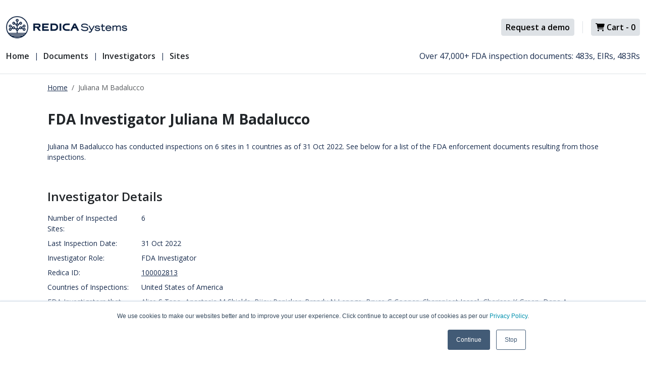

--- FILE ---
content_type: text/html; charset=utf-8
request_url: https://redica.com/document-store/investigators/investigatorprofile/100002813/badalucco-juliana-m
body_size: 12383
content:


<!DOCTYPE html>
<html lang="en">
<head>
    <meta charset="utf-8" />
    <meta http-equiv="Content-Language" content="en">
    <meta name="viewport" content="width=device-width, initial-scale=1.0" />
    <link rel="shortcut icon" href="https://redica.com/document-store/images/favicon.ico" />
    <title>Juliana M Badalucco - Redica Systems Store</title>
    <meta name="description" content="Juliana M Badalucco has conducted inspections on 6 sites in 1 countries as of 31 Oct 2022. See below for a list of the FDA enforcement documents resulting from those inspections.">

    
    
        <link rel="stylesheet" href="https://redica.com/document-store/dist/main.min.css" />
    

    <link rel="canonical" href="https://redica.com/document-store/investigators/investigatorprofile/100002813/badalucco-juliana-m" />
    
    <link rel="preconnect" href="https://fonts.googleapis.com">
    <link rel="preconnect" href="https://fonts.gstatic.com" crossorigin>
    <link href="https://fonts.googleapis.com/css2?family=Open+Sans:wght@400;600;700;800&family=Roboto:wght@100;300;700&display=swap" rel="stylesheet">

    

    
    <link rel="stylesheet" href="https://cdn.datatables.net/1.13.6/css/jquery.dataTables.min.css" />


    
        <script type="70025a2db19a89ec85839c28-text/javascript">
            (function (w, d, s, l, i) {
                w[l] = w[l] || []; w[l].push({
                    'gtm.start':
                        new Date().getTime(), event: 'gtm.js'
                }); var f = d.getElementsByTagName(s)[0],
                    j = d.createElement(s), dl = l != 'dataLayer' ? '&l=' + l : ''; j.async = true; j.src =
                        'https://www.googletagmanager.com/gtm.js?id=' + i + dl; f.parentNode.insertBefore(j, f);
            })(window, document, 'script', 'dataLayer', 'GTM-MTWJ44G');</script>

            <script type="70025a2db19a89ec85839c28-text/javascript">
                (function(c,l,a,r,i,t,y){
                    c[a]=c[a]||function(){(c[a].q=c[a].q||[]).push(arguments)};
                    t=l.createElement(r);t.async=1;t.src="https://www.clarity.ms/tag/"+i;
                    y=l.getElementsByTagName(r)[0];y.parentNode.insertBefore(t,y);
                })(window, document, "clarity", "script", "l2t4oc65m4");
            </script>
    

    <script type="70025a2db19a89ec85839c28-text/javascript">
        !(function (cfg) { function e() { cfg.onInit && cfg.onInit(i) } var S, u, D, t, n, i, C = window, x = document, w = C.location, I = "script", b = "ingestionendpoint", E = "disableExceptionTracking", A = "ai.device."; "instrumentationKey"[S = "toLowerCase"](), u = "crossOrigin", D = "POST", t = "appInsightsSDK", n = cfg.name || "appInsights", (cfg.name || C[t]) && (C[t] = n), i = C[n] || function (l) { var d = !1, g = !1, f = { initialize: !0, queue: [], sv: "7", version: 2, config: l }; function m(e, t) { var n = {}, i = "Browser"; function a(e) { e = "" + e; return 1 === e.length ? "0" + e : e } return n[A + "id"] = i[S](), n[A + "type"] = i, n["ai.operation.name"] = w && w.pathname || "_unknown_", n["ai.internal.sdkVersion"] = "javascript:snippet_" + (f.sv || f.version), { time: (i = new Date).getUTCFullYear() + "-" + a(1 + i.getUTCMonth()) + "-" + a(i.getUTCDate()) + "T" + a(i.getUTCHours()) + ":" + a(i.getUTCMinutes()) + ":" + a(i.getUTCSeconds()) + "." + (i.getUTCMilliseconds() / 1e3).toFixed(3).slice(2, 5) + "Z", iKey: e, name: "Microsoft.ApplicationInsights." + e.replace(/-/g, "") + "." + t, sampleRate: 100, tags: n, data: { baseData: { ver: 2 } }, ver: 4, seq: "1", aiDataContract: undefined } } var h = -1, v = 0, y = ["js.monitor.azure.com", "js.cdn.applicationinsights.io", "js.cdn.monitor.azure.com", "js0.cdn.applicationinsights.io", "js0.cdn.monitor.azure.com", "js2.cdn.applicationinsights.io", "js2.cdn.monitor.azure.com", "az416426.vo.msecnd.net"], k = l.url || cfg.src; if (k) { if ((n = navigator) && (~(n = (n.userAgent || "").toLowerCase()).indexOf("msie") || ~n.indexOf("trident/")) && ~k.indexOf("ai.3") && (k = k.replace(/(\/)(ai\.3\.)([^\d]*)$/, function (e, t, n) { return t + "ai.2" + n })), !1 !== cfg.cr) for (var e = 0; e < y.length; e++)if (0 < k.indexOf(y[e])) { h = e; break } var i = function (e) { var a, t, n, i, o, r, s, c, p, u; f.queue = [], g || (0 <= h && v + 1 < y.length ? (a = (h + v + 1) % y.length, T(k.replace(/^(.*\/\/)([\w\.]*)(\/.*)$/, function (e, t, n, i) { return t + y[a] + i })), v += 1) : (d = g = !0, o = k, c = (p = function () { var e, t = {}, n = l.connectionString; if (n) for (var i = n.split(";"), a = 0; a < i.length; a++) { var o = i[a].split("="); 2 === o.length && (t[o[0][S]()] = o[1]) } return t[b] || (e = (n = t.endpointsuffix) ? t.location : null, t[b] = "https://" + (e ? e + "." : "") + "dc." + (n || "services.visualstudio.com")), t }()).instrumentationkey || l.instrumentationKey || "", p = (p = p[b]) ? p + "/v2/track" : l.endpointUrl, (u = []).push((t = "SDK LOAD Failure: Failed to load Application Insights SDK script (See stack for details)", n = o, r = p, (s = (i = m(c, "Exception")).data).baseType = "ExceptionData", s.baseData.exceptions = [{ typeName: "SDKLoadFailed", message: t.replace(/\./g, "-"), hasFullStack: !1, stack: t + "\nSnippet failed to load [" + n + "] -- Telemetry is disabled\nHelp Link: https://go.microsoft.com/fwlink/?linkid=2128109\nHost: " + (w && w.pathname || "_unknown_") + "\nEndpoint: " + r, parsedStack: [] }], i)), u.push((s = o, t = p, (r = (n = m(c, "Message")).data).baseType = "MessageData", (i = r.baseData).message = 'AI (Internal): 99 message:"' + ("SDK LOAD Failure: Failed to load Application Insights SDK script (See stack for details) (" + s + ")").replace(/\"/g, "") + '"', i.properties = { endpoint: t }, n)), o = u, c = p, JSON && ((r = C.fetch) && !cfg.useXhr ? r(c, { method: D, body: JSON.stringify(o), mode: "cors" }) : XMLHttpRequest && ((s = new XMLHttpRequest).open(D, c), s.setRequestHeader("Content-type", "application/json"), s.send(JSON.stringify(o)))))) }, a = function (e, t) { g || setTimeout(function () { !t && f.core || i() }, 500), d = !1 }, T = function (e) { var n = x.createElement(I), e = (n.src = e, cfg[u]); return !e && "" !== e || "undefined" == n[u] || (n[u] = e), n.onload = a, n.onerror = i, n.onreadystatechange = function (e, t) { "loaded" !== n.readyState && "complete" !== n.readyState || a(0, t) }, cfg.ld && cfg.ld < 0 ? x.getElementsByTagName("head")[0].appendChild(n) : setTimeout(function () { x.getElementsByTagName(I)[0].parentNode.appendChild(n) }, cfg.ld || 0), n }; T(k) } try { f.cookie = x.cookie } catch (p) { } function t(e) { for (; e.length;)!function (t) { f[t] = function () { var e = arguments; d || f.queue.push(function () { f[t].apply(f, e) }) } }(e.pop()) } var r, s, n = "track", o = "TrackPage", c = "TrackEvent", n = (t([n + "Event", n + "PageView", n + "Exception", n + "Trace", n + "DependencyData", n + "Metric", n + "PageViewPerformance", "start" + o, "stop" + o, "start" + c, "stop" + c, "addTelemetryInitializer", "setAuthenticatedUserContext", "clearAuthenticatedUserContext", "flush"]), f.SeverityLevel = { Verbose: 0, Information: 1, Warning: 2, Error: 3, Critical: 4 }, (l.extensionConfig || {}).ApplicationInsightsAnalytics || {}); return !0 !== l[E] && !0 !== n[E] && (t(["_" + (r = "onerror")]), s = C[r], C[r] = function (e, t, n, i, a) { var o = s && s(e, t, n, i, a); return !0 !== o && f["_" + r]({ message: e, url: t, lineNumber: n, columnNumber: i, error: a, evt: C.event }), o }, l.autoExceptionInstrumented = !0), f }(cfg.cfg), (C[n] = i).queue && 0 === i.queue.length ? (i.queue.push(e), i.trackPageView({})) : e(); })({
            src: "https://js.monitor.azure.com/scripts/b/ai.3.gbl.min.js",
            // name: "appInsights",
            // ld: 0,
            // useXhr: 1,
            crossOrigin: "anonymous",
            // onInit: null,
            // cr: 0,
            cfg: { 
                connectionString: "InstrumentationKey=d8c2d6a9-d78c-4a20-a771-f8e259563730;IngestionEndpoint=https://centralus-2.in.applicationinsights.azure.com/;LiveEndpoint=https://centralus.livediagnostics.monitor.azure.com/"
            }
        });
    </script>

    <script defer async src="https://redica.com/document-store/lib/fontawesome/dd898fa522.js" type="70025a2db19a89ec85839c28-text/javascript"></script>
    
</head>
<body>
    <noscript b-0i9vmof4u0>
        <iframe b-0i9vmof4u0 src="https://www.googletagmanager.com/ns.html?id=GTM-MTWJ44G" height="0" width="0" style="display:none;visibility:hidden"></iframe>
    </noscript>
    <header b-0i9vmof4u0 class="navbar navbar-expand-lg bd-navbar sticky-top bg-white border-bottom mt-4">
        <nav b-0i9vmof4u0 class="container-xxl bd-gutter flex-wrap flex-lg-nowrap flex-column align-items-start" aria-label="Main navigation">          
            <div b-0i9vmof4u0 class="d-md-flex d-sm-block justify-content-between w-100">
                <div b-0i9vmof4u0 class="d-flex justify-content-between mb-md-0 mb-4">
                    <a b-0i9vmof4u0 class="navbar-brand p-0 me-0 me-lg-2 order-lg-1" href="https://redica.com/document-store/" aria-label="Redica">
                        <img b-0i9vmof4u0 src="https://redica.com/document-store/images/redica-logo.webp" width="240" alt="Redica Systems Store" />
                    </a>

                    <div b-0i9vmof4u0 class="bd-navbar-toggle order-lg-2">
                        <button b-0i9vmof4u0 class="navbar-toggler p-2" type="button" data-bs-toggle="offcanvas" data-bs-target="#bdSidebar" aria-controls="bdSidebar" aria-label="Toggle docs navigation">
                            <svg b-0i9vmof4u0 xmlns="http://www.w3.org/2000/svg" width="24" height="24" class="bi" fill="currentColor" viewBox="0 0 16 16">
                                <path b-0i9vmof4u0 fill-rule="evenodd" d="M2.5 11.5A.5.5 0 0 1 3 11h10a.5.5 0 0 1 0 1H3a.5.5 0 0 1-.5-.5zm0-4A.5.5 0 0 1 3 7h10a.5.5 0 0 1 0 1H3a.5.5 0 0 1-.5-.5zm0-4A.5.5 0 0 1 3 3h10a.5.5 0 0 1 0 1H3a.5.5 0 0 1-.5-.5z"></path>
                            </svg>
                        </button>
                    </div>
                </div>
                <div b-0i9vmof4u0 class="d-flex justify-content-end mt-sm-3 mt-md-0 align-items-center">
                    <a b-0i9vmof4u0 class="btn btn-light btn-sm d-inline-block ms-2" href="https://redica.com/request-a-demo/">
                        Request a demo
                    </a>
                    <div b-0i9vmof4u0 class="border-start ms-3 me-3" style="height: 1.5rem;"></div>
                    <a b-0i9vmof4u0 id="btnCheckout" class="btn btn-light btn-sm d-inline-block position-relative" rel="nofollow" href="https://transactions.sendowl.com/cart?merchant_id=18717">
                        <i b-0i9vmof4u0 class="fa-solid fa-cart-shopping"></i>
                        Cart - <span b-0i9vmof4u0 id="cart-count"></span>
                    </a>
                </div>
            </div>

            <div b-0i9vmof4u0 class="d-flex w-100 justify-content-between mt-4">           
                <div b-0i9vmof4u0 class="offcanvas-lg offcanvas-start d-flex" tabindex="-1" id="bdSidebar" aria-labelledby="bdSidebarOffcanvasLabel" data-bs-scroll="true">
                    <div b-0i9vmof4u0 class="offcanvas-header px-4 pb-0">
                        <h5 b-0i9vmof4u0 class="offcanvas-title text-white" id="bdSidebarOffcanvasLabel">Menu</h5>
                        <button b-0i9vmof4u0 type="button" class="btn-close" data-bs-dismiss="offcanvas" aria-label="Close" data-bs-target="#bdSidebar"></button>
                    </div>

                    <div b-0i9vmof4u0 class="offcanvas-body p-4 pt-0 p-lg-0">
                        <ul b-0i9vmof4u0 class="navbar-nav flex-grow-1">
                            <li b-0i9vmof4u0 class="nav-item">
                                <a b-0i9vmof4u0 class="nav-link text-dark fw-medium fs-m pt-0 ps-0" href="https://redica.com/document-store/">Home</a>
                            </li>
                            <li b-0i9vmof4u0 class="nav-item d-flex">
                                <a b-0i9vmof4u0 class="nav-link text-dark fw-medium fs-m pt-0" href="https://redica.com/document-store/documents">Documents</a>
                            </li>
                            <li b-0i9vmof4u0 class="nav-item d-flex">
                                <a b-0i9vmof4u0 class="nav-link text-dark fw-medium fs-m pt-0" href="https://redica.com/document-store/investigators">Investigators</a>
                            </li>
                            <li b-0i9vmof4u0 class="nav-item d-flex">
                                <a b-0i9vmof4u0 class="nav-link text-dark fw-medium fs-m pt-0" href="https://redica.com/document-store/sites">Sites</a>
                            </li>
                        </ul>
                    </div>
                
                </div>
                <p b-0i9vmof4u0 class="col-12 col-md-5 text-end fs-m">Over 47,000+ FDA inspection documents: 483s, EIRs, 483Rs</p>
            </div>

        </nav>
    </header>

    <div b-0i9vmof4u0 class="container">
        <main b-0i9vmof4u0 role="main" class="pt-3 pb-3">
                <div b-0i9vmof4u0 class="container">
                    <div b-0i9vmof4u0 class="row">
                        <div b-0i9vmof4u0 class="col-12">
                            <nav b-0i9vmof4u0 aria-label="breadcrumb">
                                <ol b-0i9vmof4u0 class="breadcrumb">
                                    <li b-0i9vmof4u0 class="breadcrumb-item"><a b-0i9vmof4u0 href="https://redica.com/document-store/" class="text-secondary">Home</a></li>
                                    <li b-0i9vmof4u0 class="breadcrumb-item active" aria-current="page">Juliana M Badalucco</li>
                                </ol>
                            </nav>
                        </div>
                    </div>
                </div>
            

<div class="container-fluid py-3">
    <div class="row">
        <div class="col-12">
            <h1 class="h1 text-dark mb-4">FDA Investigator Juliana M Badalucco</h1>
        </div>
    </div>
        <div class="row mb-5">
            <div class="col-12">Juliana M Badalucco has conducted inspections on 6 sites in 1 countries as of 31 Oct 2022. See below for a list of the FDA enforcement documents resulting from those inspections.</div>
        </div>
    <div class="row pt-1">
        <div class="col-xs-12 mb-5">
            <h2 class="h2 fw-medium text-dark mb-3">Investigator Details</h2>
                <div class="row mb-2">
                    <div class="col-xs-5 col-md-2">Number of Inspected Sites:</div>
                    <div class="col-xs-7 col-md-10">6</div>
                </div>
                <div class="row mb-2">
                    <div class="col-xs-5 col-md-2">
                        Last Inspection Date:
                    </div>
                    <div class="col-xs-7 col-md-10">31 Oct 2022</div>
                </div>
                <div class="row mb-2">
                    <div class="col-xs-5 col-md-2">
                        Investigator Role:
                    </div>
                    <div class="col-xs-7 col-md-10">FDA Investigator</div>
                </div>
                <div class="row mb-2">
                    <div class="col-xs-5 col-md-2">
                        Redica ID:
                    </div>
                    <div class="col-xs-7 col-md-10"><a href="https://platform.redica.com/investigators/100002813" class="text-secondary" target="_blank">100002813</a></div>
                </div>
            <div class="row mb-2">
                <div class="col-xs-5 col-md-2">
                    Countries of Inspections:
                </div>
                <div class="col-xs-7 col-md-10">
                    <div class="scroll-container">
                            <span>United States of America</span>
                    </div>
                </div>
            </div>
                <div class="row mb-2">
                    <div class="col-xs-5 col-md-2">
                        FDA Investigators that have inspected at least one site in common with Juliana M Badalucco:
                    </div>
                    <div class="col-xs-7 col-md-10"> 
                        <div class="scroll-container">
                            <span><a href="https://redica.com/document-store/investigators/investigatorprofile/100006570/tsao-alice-s" class="text-secondary">Alice S Tsao</a><span>,</span></span>
                            <span><a href="https://redica.com/document-store/investigators/investigatorprofile/100004455/shields-anastasia-m" class="text-secondary">Anastasia M Shields</a><span>,</span></span>
                            <span><a href="https://redica.com/document-store/investigators/investigatorprofile/100001968/panicker-bijoy" class="text-secondary">Bijoy Panicker</a><span>,</span></span>
                            <span><a href="https://redica.com/document-store/investigators/investigatorprofile/100001315/lepage-brandy-n" class="text-secondary">Brandy N Lepage</a><span>,</span></span>
                            <span><a href="https://redica.com/document-store/investigators/investigatorprofile/100002754/cooper-bruce-g" class="text-secondary">Bruce G Cooper</a><span>,</span></span>
                            <span><a href="https://redica.com/document-store/investigators/investigatorprofile/100009088/jassal-charanjeet" class="text-secondary">Charanjeet Jassal</a><span>,</span></span>
                            <span><a href="https://redica.com/document-store/investigators/investigatorprofile/100003662/green-charisse-k" class="text-secondary">Charisse K Green</a><span>,</span></span>
                            <span><a href="https://redica.com/document-store/investigators/investigatorprofile/100002204/razzano-dana-a" class="text-secondary">Dana A Razzano</a><span>,</span></span>
                            <span><a href="https://redica.com/document-store/investigators/investigatorprofile/100000130/tammariello-daniel-r" class="text-secondary">Daniel R Tammariello</a><span>,</span></span>
                            <span><a href="https://redica.com/document-store/investigators/investigatorprofile/100006599/mcnew-david-m" class="text-secondary">David M Mcnew</a><span>,</span></span>
                            <span><a href="https://redica.com/document-store/investigators/investigatorprofile/100001096/argiropoulos-demitria-j" class="text-secondary">Demitria J Argiropoulos</a><span>,</span></span>
                            <span><a href="https://redica.com/document-store/investigators/investigatorprofile/100000239/xiradakis-demitria-j" class="text-secondary">Demitria J Xiradakis</a><span>,</span></span>
                            <span><a href="https://redica.com/document-store/investigators/investigatorprofile/100007753/bizjak-emest-f" class="text-secondary">Emest F Bizjak</a><span>,</span></span>
                            <span><a href="https://redica.com/document-store/investigators/investigatorprofile/100002839/glinecki-gale-l" class="text-secondary">Gale L Glinecki</a><span>,</span></span>
                            <span><a href="https://redica.com/document-store/investigators/investigatorprofile/100005038/wong-geoffrey-k" class="text-secondary">Geoffrey K Wong</a><span>,</span></span>
                            <span><a href="https://redica.com/document-store/investigators/investigatorprofile/100003854/amedro-george-c" class="text-secondary">George C Amedro</a><span>,</span></span>
                            <span><a href="https://redica.com/document-store/investigators/investigatorprofile/100001144/casper-gladys-b" class="text-secondary">Gladys B Casper</a><span>,</span></span>
                            <span><a href="https://redica.com/document-store/investigators/investigatorprofile/100004828/odonnell-james-m" class="text-secondary">James M Odonnell</a><span>,</span></span>
                            <span><a href="https://redica.com/document-store/investigators/investigatorprofile/100003805/hardin-jesse-p" class="text-secondary">Jesse P Hardin</a><span>,</span></span>
                            <span><a href="https://redica.com/document-store/investigators/investigatorprofile/100002135/ufferfilge-jonah-s" class="text-secondary">Jonah S Ufferfilge</a><span>,</span></span>
                            <span><a href="https://redica.com/document-store/investigators/investigatorprofile/100002904/vannelli-joseph-j" class="text-secondary">Joseph J Vannelli</a><span>,</span></span>
                            <span><a href="https://redica.com/document-store/investigators/investigatorprofile/100005970/pak-junho" class="text-secondary">Junho Pak</a><span>,</span></span>
                            <span><a href="https://redica.com/document-store/investigators/investigatorprofile/100007559/gopaul-karishma-g" class="text-secondary">Karishma G Gopaul</a><span>,</span></span>
                            <span><a href="https://redica.com/document-store/investigators/investigatorprofile/100004906/zamperini-katelyn-astaub" class="text-secondary">Katelyn Astaub Zamperini</a><span>,</span></span>
                            <span><a href="https://redica.com/document-store/investigators/investigatorprofile/100002969/klobus-kenneth-g" class="text-secondary">Kenneth G Klobus</a><span>,</span></span>
                            <span><a href="https://redica.com/document-store/investigators/investigatorprofile/100007071/sarles-margaret-e" class="text-secondary">Margaret E Sarles</a><span>,</span></span>
                            <span><a href="https://redica.com/document-store/investigators/investigatorprofile/100006168/rose-merideth-k" class="text-secondary">Merideth K Rose</a><span>,</span></span>
                            <span><a href="https://redica.com/document-store/investigators/investigatorprofile/100000458/burd-michael-w" class="text-secondary">Michael W Burd</a><span>,</span></span>
                            <span><a href="https://redica.com/document-store/investigators/investigatorprofile/100004351/chou-mindy-m" class="text-secondary">Mindy M Chou</a><span>,</span></span>
                            <span><a href="https://redica.com/document-store/investigators/investigatorprofile/100005099/oumer-nebil-a" class="text-secondary">Nebil A Oumer</a><span>,</span></span>
                            <span><a href="https://redica.com/document-store/investigators/investigatorprofile/100001602/mendiola-nicholas-c" class="text-secondary">Nicholas C Mendiola</a><span>,</span></span>
                            <span><a href="https://redica.com/document-store/investigators/investigatorprofile/100003312/patel-niketa" class="text-secondary">Niketa Patel</a><span>,</span></span>
                            <span><a href="https://redica.com/document-store/investigators/investigatorprofile/100011605/mccoy-paige-r" class="text-secondary">Paige R Mccoy</a><span>,</span></span>
                            <span><a href="https://redica.com/document-store/investigators/investigatorprofile/100003786/mouris-paul" class="text-secondary">Paul Mouris</a><span>,</span></span>
                            <span><a href="https://redica.com/document-store/investigators/investigatorprofile/100000001/glabach-richard-k" class="text-secondary">Richard K Glabach</a><span>,</span></span>
                            <span><a href="https://redica.com/document-store/investigators/investigatorprofile/100004954/boateng-roseline-n" class="text-secondary">Roseline N Boateng</a><span>,</span></span>
                            <span><a href="https://redica.com/document-store/investigators/investigatorprofile/100005628/quintana-ruben-c" class="text-secondary">Ruben C Quintana</a><span>,</span></span>
                            <span><a href="https://redica.com/document-store/investigators/investigatorprofile/100003177/davis-russ-e" class="text-secondary">Russ E Davis</a><span>,</span></span>
                            <span><a href="https://redica.com/document-store/investigators/investigatorprofile/100009122/khan-samina-s" class="text-secondary">Samina S Khan</a><span>,</span></span>
                            <span><a href="https://redica.com/document-store/investigators/investigatorprofile/100005828/latonis-sasha-m" class="text-secondary">Sasha M Latonis</a><span>,</span></span>
                            <span><a href="https://redica.com/document-store/investigators/investigatorprofile/100002821/akbar-sayyem-h" class="text-secondary">Sayyem H Akbar</a><span>,</span></span>
                            <span><a href="https://redica.com/document-store/investigators/investigatorprofile/100000549/dissmeyer-sena-g" class="text-secondary">Sena G Dissmeyer</a><span>,</span></span>
                            <span><a href="https://redica.com/document-store/investigators/investigatorprofile/100000341/alexander-shusheen-a" class="text-secondary">Shusheen A Alexander</a><span>,</span></span>
                            <span><a href="https://redica.com/document-store/investigators/investigatorprofile/100003448/mathews-sony" class="text-secondary">Sony Mathews</a><span>,</span></span>
                            <span><a href="https://redica.com/document-store/investigators/investigatorprofile/100008588/mahazabin-syeda-n" class="text-secondary">Syeda N Mahazabin</a><span>,</span></span>
                            <span><a href="https://redica.com/document-store/investigators/investigatorprofile/100006635/syffrard-tanya-r" class="text-secondary">Tanya R Syffrard</a><span>,</span></span>
                            <span><a href="https://redica.com/document-store/investigators/investigatorprofile/100000366/george-vivin" class="text-secondary">Vivin George</a><span>,</span></span>
                            <span><a href="https://redica.com/document-store/investigators/investigatorprofile/100000117/ganiyu-zakaria-i" class="text-secondary">Zakaria I Ganiyu</a></span>
                        </div>
                    </div>
                </div>

        </div>
    </div>

        <div class="row">
            <div class="col-xs-12">
                <h2 class="h2 fw-medium mb-4">Juliana M Badalucco's Documents</h2>

                <table id="investigatorsDocumentsTable" class="table">
                    <thead>
                        <tr>
                            <th class="fw-medium">Publish Date</th>
                            <th class="fw-medium">Document Type</th>
                            <th class="fw-medium">Title</th>
                        </tr>
                    </thead>
                    <tbody class="fs-m">
                            <tr>
                                    <td data-order="638031168000000000">November, 2022</td>

                                <td>FDA 483</td>
                                <td><a href="https://redica.com/document-store/documents/view/100154121/port-jervis-laboratories-inc-form-483-2022-11-04" class="text-secondary">Port Jervis Laboratories, Inc - Form 483, 2022-11-04</a></td>
                            </tr>
                            <tr>
                                    <td data-order="638031168000000000">November, 2022</td>

                                <td>EIR</td>
                                <td><a href="https://redica.com/document-store/documents/view/100159075/port-jervis-laboratories-inc-eir-2022-11-04" class="text-secondary">Port Jervis Laboratories, Inc - EIR, 2022-11-04</a></td>
                            </tr>
                            <tr>
                                    <td data-order="637910208000000000">June, 2022</td>

                                <td>FDA 483</td>
                                <td><a href="https://redica.com/document-store/documents/view/100037969/gc-hanford-mfg-co-form-483-2022-06-17" class="text-secondary">GC HANFORD MFG CO - Form 483, 2022-06-17</a></td>
                            </tr>
                            <tr>
                                    <td data-order="638031168000000000">November, 2022</td>

                                <td>FDA 483 Response</td>
                                <td><a href="https://redica.com/document-store/documents/view/100160156/port-jervis-laboratories-inc-form-483r-2022-11-23" class="text-secondary">Port Jervis Laboratories, Inc - Form 483R, 2022-11-23</a></td>
                            </tr>
                            <tr>
                                    <td data-order="637751232000000000">December, 2021</td>

                                <td>EIR</td>
                                <td><a href="https://redica.com/document-store/documents/view/100110437/aphena-pharma-solutions-maryland-llc-eir-2021-12-15" class="text-secondary">Aphena Pharma Solutions - Maryland, LLC - EIR, 2021-12-15</a></td>
                            </tr>
                            <tr>
                                    <td data-order="637751232000000000">December, 2021</td>

                                <td>FDA 483</td>
                                <td><a href="https://redica.com/document-store/documents/view/100173346/aphena-pharma-solutions-maryland-llc-form-483-2021-12-15" class="text-secondary">Aphena Pharma Solutions - Maryland, LLC - Form 483, 2021-12-15</a></td>
                            </tr>
                            <tr>
                                    <td data-order="637728768000000000">November, 2021</td>

                                <td>FDA 483</td>
                                <td><a href="https://redica.com/document-store/documents/view/100005183/ultra-seal-corporation-form-483-2021-11-19" class="text-secondary">Ultra Seal Corporation - Form 483, 2021-11-19</a></td>
                            </tr>
                            <tr>
                                    <td data-order="637987968000000000">September, 2022</td>

                                <td>FDA 483</td>
                                <td><a href="https://redica.com/document-store/documents/view/100187841/scullys-wonderful-stuff-inc-form-483-2022-09-15" class="text-secondary">Scully&#x27;s Wonderful Stuff Inc. - Form 483, 2022-09-15</a></td>
                            </tr>
                            <tr>
                                    <td data-order="637837632000000000">March, 2022</td>

                                <td>FDA 483</td>
                                <td><a href="https://redica.com/document-store/documents/view/100193619/cosmed-group-inc-form-483-2022-03-25" class="text-secondary">Cosmed Group, Inc. - Form 483, 2022-03-25</a></td>
                            </tr>
                    </tbody>
                </table>
            </div>
        </div>

    <div class="row mt-5">
        <div class="col-12">
            <div class="card p-0 border-bottom-0">
                <div class="card-body p-4">
                    <div class="row">
                        <div class="col-xs-12 col-md-6">
                            <h2 class="h2 fw-medium">Experience Redica Systems’ <b class="fw-xbold">NEW</b> investigator profiles and dashboards</h2>
                            <p>Redica Systems customers get access to over <b class="fw-bold">1,400 FDA</b> Investigator profiles, containing powerful analysis like: </p>
                            <ul>
                                <li>Total inspections conducted</li>
                                <li>483 rate</li>
                                <li>OAI rate</li>
                                <li>Warning Letter rate</li>
                                <li>Inspections by Industry, Scope, and Inspection Reason</li>
                                <li>And much more</li>
                            </ul>
                            <p>Investigator Profiles are not sold as on-demand documents. If you’d like to see one, fill out the form below to connect with our Sales Team and get it in your inbox as little as 24 hours.</p>
                        </div>
                        <div class="col-xs-12 col-md-6">
                            <img src="https://redica.com/document-store/images/InspectorProfile.png" alt="FDA Investigator Profile Icon" class="w-100" />
                        </div>
                    </div>
                </div>
                <div class="card-footer p-3 bg-redica"></div>
            </div>
        </div>
    </div>

    <div class="row mt-5">
        <div class="col-12">
            <hr />
        </div>
    </div>

    <div class="row mt-5">
        <div class="col-xs-12">
            <h3 class="h3">Talk to sales to access our investigator profiles</h3>
            <div id="investigators-contact-form">
                <p>Loading...</p>
            </div>
        </div>
    </div>

    <div class="row mt-5">
        <div class="col-xs-12">
            <h3 class="h3 mb-3 text-dark">Investigator Profiles Are Just the Tip of the Iceberg</h3>
            <p class="fs-ml">Becoming a Redica Systems customer not only provides you with unlimited access to profiles similar to the one above for every current and former FDA Investigator, but also grants you access to:</p>

            <div class="row mt-4">
    <div class="col-xs-12 col-md-4 mb-3 mb-md-0 d-flex align-items-stretch">
        <div class="card border-top-0">
            <div class="card-header bg-redica"></div>
            <div class="card-body p-4">
                <h4 class="h5 text-center mb-4">Inspection Intelligence </h4>
                <ul class="fs-m">
                    <li class="pb-3">Pre-Approval Inspection (PAI) trends</li>
                    <li class="pb-3">The ability to filter nearly any FDA enforcement action by GxP labels like GMP, GCP, etc.</li>
                    <li class="pb-3">Latest 483s: see what the trends are across all FDA Investigators</li>
                    <li>CFR Heatmap: Citations aggregated by Subpart by Year</li>
                </ul>
            </div>
        </div>
    </div>
    <div class="col-xs-12 col-md-4 mb-3 mb-md-0 d-flex align-items-stretch">
        <div class="card border-top-0">
            <div class="card-header bg-redica"></div>
            <div class="card-body p-4 mb-4">
                <h4 class="h5 text-center mb-4">Vendor Intelligence</h4>
                <ul class="fs-m">
                    <li class="pb-3">Full inspection histories for your vendors down to the specific site level</li>
                    <li>All of the functionality mentioned above but isolated to just your vendors</li>
                </ul>
            </div>
        </div>
    </div>
    <div class="col-xs-12 col-md-4 mb-3 mb-md-0 d-flex align-items-stretch">
        <div class="card border-top-0">
            <div class="card-header bg-redica"></div>
            <div class="card-body p-4 mb-4">
                <h4 class="h5 text-center mb-4">Regulatory Intelligence</h4>
                <ul class="fs-m">
                    <li class="pb-3">Zero in on the trends for a specific agency/regulator (ex. FDA, MHRA, EMA, Health Canada)</li>
                    <li>All the latest "Signals" from agencies around the world, segmented by Country, Type (ex. Guidance, Decree...), Category (ex. Rules/Regulations/Guidance, News, Reports...), Theme (ex. Cell and Gene Therapy, AI...), and more</li>
                </ul>
            </div>
        </div>
    </div>
</div>
        </div>
    </div>

    
</div>



        </main>
    </div>

    <footer b-0i9vmof4u0 class="mt-5 pt-5 border-top">
        <div b-0i9vmof4u0 class="container pt-lg-4 pb-4">
            <div b-0i9vmof4u0 class="row mb-5 pb-md-3 pb-lg-1">
                <div b-0i9vmof4u0 class="col-6 offset-0 col-md-3 offset-md-1 pb-4 pb-md-0">
                    <h3 b-0i9vmof4u0 class="h6 fw-bold mb-4">Company</h3>
                    <ul b-0i9vmof4u0 class="nav flex-column">
                        <li b-0i9vmof4u0 class="nav-item mb-2">
                            <a b-0i9vmof4u0 class="nav-link p-0 fw-normal text-secondary" href="https://redica.com/about-us/">ABOUT US</a>
                        </li>
                        <li b-0i9vmof4u0 class="nav-item mb-2">
                            <a b-0i9vmof4u0 class="nav-link p-0 fw-normal text-secondary" href="https://redica.com/people/">PEOPLE</a>
                        </li>
                        <li b-0i9vmof4u0 class="nav-item mb-2">
                            <a b-0i9vmof4u0 class="nav-link p-0 fw-normal text-secondary" href="https://redica.com/careers/">CAREERS</a>
                        </li>
                        <li b-0i9vmof4u0 class="nav-item mb-2">
                            <a b-0i9vmof4u0 class="nav-link p-0 fw-normal text-secondary" href="https://redica.com/press/">PRESS</a>
                        </li>
                        <li b-0i9vmof4u0 class="nav-item mb-2">
                            <a b-0i9vmof4u0 class="nav-link p-0 fw-normal text-secondary" href="https://redica.com/contact-us/">CONTACT US</a>
                        </li>
                    </ul>
                </div>
                <div b-0i9vmof4u0 class="col-6 col-md-3 pb-4 pb-md-0">
                    <h3 b-0i9vmof4u0 class="h6 fw-bold mb-4">Platform</h3>
                    <ul b-0i9vmof4u0 class="nav flex-column">
                        <li b-0i9vmof4u0 class="nav-item mb-2">
                            <a b-0i9vmof4u0 class="nav-link p-0 fw-normal text-secondary" href="https://redica.com/how-it-works/">HOW IT WORKS</a>
                        </li>
                        <li b-0i9vmof4u0 class="nav-item mb-2">
                            <a b-0i9vmof4u0 class="nav-link p-0 fw-normal text-secondary" href="https://redica.com/how-it-works/#intelligence">DATA SOURCES</a>
                        </li>
                        <li b-0i9vmof4u0 class="nav-item mb-2">
                            <a b-0i9vmof4u0 class="nav-link p-0 fw-normal text-secondary" href="https://redica.com/how-it-works/#structuring">DATA STRUCTURING</a>
                        </li>
                        <li b-0i9vmof4u0 class="nav-item mb-2">
                            <a b-0i9vmof4u0 class="nav-link p-0 fw-normal text-secondary" href="https://redica.com/how-it-works/#enrichment">ENRICHMENT</a>
                        </li>
                        <li b-0i9vmof4u0 class="nav-item mb-2">
                            <a b-0i9vmof4u0 class="nav-link p-0 fw-normal text-secondary" href="https://redica.com/how-it-works/#id">REDICA ID</a>
                        </li>
                    </ul>
                </div>
                <div b-0i9vmof4u0 class="col-6 col-md-3 pb-4 pb-md-0">
                    <h3 b-0i9vmof4u0 class="h6 fw-bold mb-4">
                        Use Cases
                    </h3>
                    <ul b-0i9vmof4u0 class="nav flex-column">
                        <li b-0i9vmof4u0 class="nav-item mb-2">
                            <a b-0i9vmof4u0 class="nav-link p-0 fw-normal text-secondary" href="https://redica.com/redica-for-pharma/">FOR PHARMA</a>
                        </li>
                        <li b-0i9vmof4u0 class="nav-item mb-2">
                            <a b-0i9vmof4u0 class="nav-link p-0 fw-normal text-secondary" href="https://redica.com/redica-for-medtech/">FOR MEDTECH</a>
                        </li>
                        <li b-0i9vmof4u0 class="nav-item mb-2">
                            <a b-0i9vmof4u0 class="nav-link p-0 fw-normal text-secondary" href="https://redica.com/redica-for-pharma/#inspection">INSPECTION PREPARATION</a>
                        </li>
                        <li b-0i9vmof4u0 class="nav-item mb-2">
                            <a b-0i9vmof4u0 class="nav-link p-0 fw-normal text-secondary" href="https://redica.com/redica-for-pharma/#vendor">VENDOR QUALITY</a>
                        </li>
                        <li b-0i9vmof4u0 class="nav-item mb-2">
                            <a b-0i9vmof4u0 class="nav-link p-0 fw-normal text-secondary" href="https://redica.com/redica-for-pharma/#regulatory">REGULATORY SURVEILLANCE</a>
                        </li>
                    </ul>
                </div>
                <div b-0i9vmof4u0 class="col-6 col-md-2 pb-4 pb-md-0">
                    <h3 b-0i9vmof4u0 class="h6 fw-bold mb-4">Resouces</h3>
                    <ul b-0i9vmof4u0 class="nav flex-column">
                        <li b-0i9vmof4u0 class="nav-item mb-2">
                            <a b-0i9vmof4u0 class="nav-link p-0 fw-normal text-secondary" href="https://redica.com/resources/assessments">ASSESSMENTS</a>
                        </li>
                        <li b-0i9vmof4u0 class="nav-item mb-2">
                            <a b-0i9vmof4u0 class="nav-link p-0 fw-normal text-secondary" href="https://redica.com/resources/reports/">REPORTS</a>
                        </li>
                        <li b-0i9vmof4u0 class="nav-item mb-2">
                            <a b-0i9vmof4u0 class="nav-link p-0 fw-normal text-secondary" href="https://redica.com/resources/webinars">WEBINARS</a>
                        </li>
                        <li b-0i9vmof4u0 class="nav-item mb-2">
                            <a b-0i9vmof4u0 class="nav-link p-0 fw-normal text-secondary" href="https://redica.com/blog/">BLOG</a>
                        </li>
                    </ul>
                </div>
            </div>
            
        </div>
        <div b-0i9vmof4u0 class="border-top">
            <div b-0i9vmof4u0 class="container pt-lg-4 pb-4">
                <div b-0i9vmof4u0 class="col-12 text-center fs-sm pt-4 mt-3 pb-2 d-md-flex align-items-center justify-content-around">
                    <div b-0i9vmof4u0>
                        <a b-0i9vmof4u0 class="text-secondary me-3" href="https://redica.com/privacy-policy/">Privacy Policy</a>
                        <a b-0i9vmof4u0 class="text-secondary me-3" href="https://redica.com/terms-of-use/">Terms of Service</a>
                        <a b-0i9vmof4u0 class="text-secondary" href="https://status.redica.com/">Status</a>
                    </div>

                    <div b-0i9vmof4u0 class="mt-3 mt-md-0">Redica Systems © 2026 All rights reserved.</div>

                    <div b-0i9vmof4u0 class="mt-3 mt-md-0">
                        <a b-0i9vmof4u0 class="btn btn-sm btn-icon btn-secondary rounded-circle" href="https://www.facebook.com/RedicaSystems/" target="_blank">
                            <i b-0i9vmof4u0 class="fa-brands fa-facebook-f square-15"></i>
                        </a>
                        <a b-0i9vmof4u0 class="btn btn-sm btn-icon btn-secondary rounded-circle ms-2" href="https://twitter.com/redicasystems" target="_blank">
                            <i b-0i9vmof4u0 class="fa-brands fa-twitter square-15"></i>
                        </a>
                        <a b-0i9vmof4u0 class="btn btn-sm btn-icon btn-secondary rounded-circle ms-2" href="https://www.youtube.com/channel/UCu6-a-kI5wxCRnQA9A6dZRQ/featured" target="_blank">
                            <i b-0i9vmof4u0 class="fa-brands fa-youtube square-15" style="width: 17px;margin-left: -1px;"></i>
                        </a>
                        <a b-0i9vmof4u0 class="btn btn-sm btn-icon btn-secondary rounded-circle ms-2" href="https://www.linkedin.com/company/redicasystems/" target="_blank">
                            <i b-0i9vmof4u0 class="fa-brands fa-linkedin-in square-15"></i>
                        </a>
                    </div>
                </div>
            </div>
        </div>
    </footer>

    <div b-0i9vmof4u0 class="toast-container position-fixed bottom-0 end-0 p-3"></div>

    <script src="https://transactions.sendowl.com/assets/sendowl.js" type="70025a2db19a89ec85839c28-text/javascript"></script>
    <script src="https://redica.com/document-store/lib/jquery/jquery-3.7.1.min.js" type="70025a2db19a89ec85839c28-text/javascript"></script>
    
    
        <script src="https://redica.com/document-store/dist/main.min.js?v=SN7ySI78fbGogjly-gldt498mkKiGxBvdLYIzBUJT14" type="70025a2db19a89ec85839c28-text/javascript"></script>
    

    
     <script src="https://cdn.datatables.net/1.13.6/js/jquery.dataTables.min.js" crossorigin="anonymous" referrerpolicy="no-referrer" type="70025a2db19a89ec85839c28-text/javascript"></script>

    <script type="70025a2db19a89ec85839c28-text/javascript">
        $(function () {
            setupInvestigatorsViewPage();
        });
    </script>

    <script type="70025a2db19a89ec85839c28-text/javascript">
        $(function () {
            var systemNotifications = JSON.stringify();

            sendOwl.captureLinks()
            getCartCount();
        });
    </script>

    <script type="70025a2db19a89ec85839c28-text/javascript" id="hs-script-loader" async defer src="https://js.hs-scripts.com/3851400.js"></script>
<script src="https://redica.com/document-store/cdn-cgi/scripts/7d0fa10a/cloudflare-static/rocket-loader.min.js" data-cf-settings="70025a2db19a89ec85839c28-|49" defer></script></body>
</html>


--- FILE ---
content_type: text/javascript
request_url: https://cdn.propensity.com/propensity/propensity_analytics.js
body_size: 580
content:
if("function"==typeof propensity)console.log("propensity function defined twice");else{var customer_code="";function propensity(e,o=!1){customer_code==e?console.log("propensity customer code already used"):(customer_code=e,fetch("https://analytics.propensity-abm.com/analytics?customer_code="+e+"&referrer="+document.referrer+"&current_url="+window.location.href,{method:"POST",redirect:"manual"}),1==o&&fetch("https://a.usbrowserspeed.com/cs?pid=5966197876a5aaba4bc664131cd95b17cde6582d150be6ab0fa5ae8239739504&puid="+e+"---"+document.referrer+"---"+window.location.href,{method:"GET",credentials:"include",headers:{Accept:"application/json"}}))}window.location.href.indexOf("propensity_test=true")>-1&&console.log("Propensity Test Successful")}
